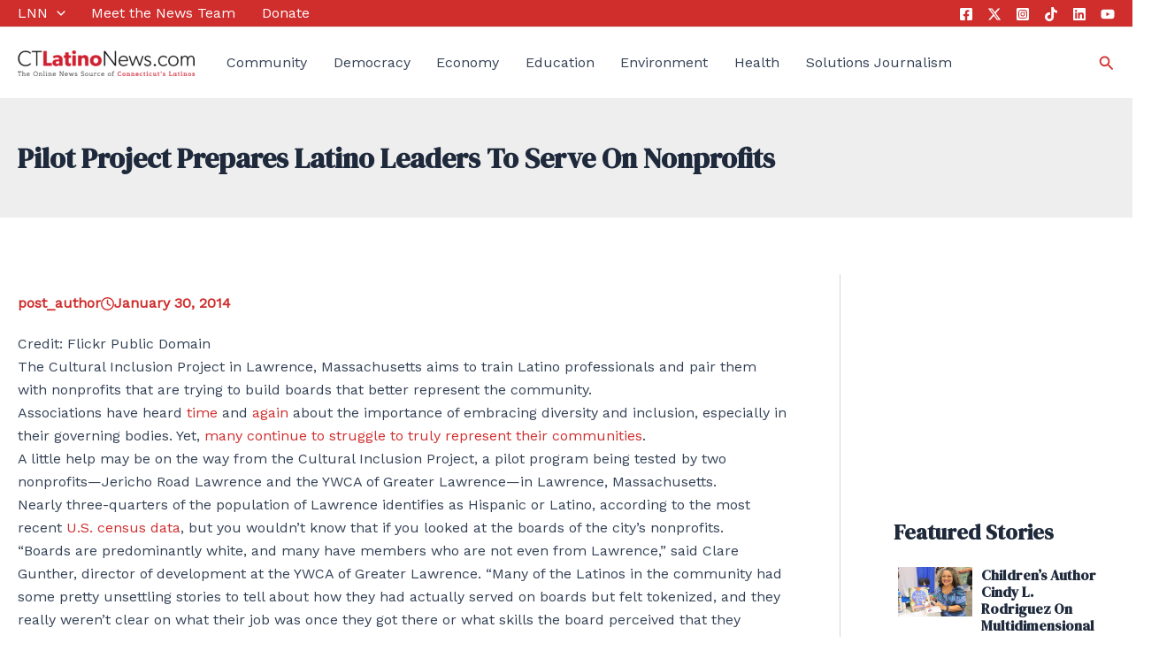

--- FILE ---
content_type: text/html; charset=utf-8
request_url: https://www.google.com/recaptcha/api2/aframe
body_size: 250
content:
<!DOCTYPE HTML><html><head><meta http-equiv="content-type" content="text/html; charset=UTF-8"></head><body><script nonce="wiTz7_qlt9GFqNWgvgP52Q">/** Anti-fraud and anti-abuse applications only. See google.com/recaptcha */ try{var clients={'sodar':'https://pagead2.googlesyndication.com/pagead/sodar?'};window.addEventListener("message",function(a){try{if(a.source===window.parent){var b=JSON.parse(a.data);var c=clients[b['id']];if(c){var d=document.createElement('img');d.src=c+b['params']+'&rc='+(localStorage.getItem("rc::a")?sessionStorage.getItem("rc::b"):"");window.document.body.appendChild(d);sessionStorage.setItem("rc::e",parseInt(sessionStorage.getItem("rc::e")||0)+1);localStorage.setItem("rc::h",'1768784618643');}}}catch(b){}});window.parent.postMessage("_grecaptcha_ready", "*");}catch(b){}</script></body></html>

--- FILE ---
content_type: text/css
request_url: https://ctlatinonews.com/wp-content/uploads/uag-plugin/assets/5094000/uag-css-5094376.css?ver=1767016508
body_size: 4919
content:
.wp-block-uagb-container{display:flex;position:relative;box-sizing:border-box;transition-property:box-shadow;transition-duration:0.2s;transition-timing-function:ease}.wp-block-uagb-container .spectra-container-link-overlay{bottom:0;left:0;position:absolute;right:0;top:0;z-index:10}.wp-block-uagb-container.uagb-is-root-container{margin-left:auto;margin-right:auto}.wp-block-uagb-container.alignfull.uagb-is-root-container .uagb-container-inner-blocks-wrap{display:flex;position:relative;box-sizing:border-box;margin-left:auto !important;margin-right:auto !important}.wp-block-uagb-container .wp-block-uagb-blockquote,.wp-block-uagb-container .wp-block-spectra-pro-login,.wp-block-uagb-container .wp-block-spectra-pro-register{margin:unset}.wp-block-uagb-container .uagb-container__video-wrap{height:100%;width:100%;top:0;left:0;position:absolute;overflow:hidden;-webkit-transition:opacity 1s;-o-transition:opacity 1s;transition:opacity 1s}.wp-block-uagb-container .uagb-container__video-wrap video{max-width:100%;width:100%;height:100%;margin:0;line-height:1;border:none;display:inline-block;vertical-align:baseline;-o-object-fit:cover;object-fit:cover;background-size:cover}.wp-block-uagb-container.uagb-layout-grid{display:grid;width:100%}.wp-block-uagb-container.uagb-layout-grid>.uagb-container-inner-blocks-wrap{display:inherit;width:inherit}.wp-block-uagb-container.uagb-layout-grid>.uagb-container-inner-blocks-wrap>.wp-block-uagb-container{max-width:unset !important;width:unset !important}.wp-block-uagb-container.uagb-layout-grid>.wp-block-uagb-container{max-width:unset !important;width:unset !important}.wp-block-uagb-container.uagb-layout-grid.uagb-is-root-container{margin-left:auto;margin-right:auto}.wp-block-uagb-container.uagb-layout-grid.uagb-is-root-container>.wp-block-uagb-container{max-width:unset !important;width:unset !important}.wp-block-uagb-container.uagb-layout-grid.alignwide.uagb-is-root-container{margin-left:auto;margin-right:auto}.wp-block-uagb-container.uagb-layout-grid.alignfull.uagb-is-root-container .uagb-container-inner-blocks-wrap{display:inherit;position:relative;box-sizing:border-box;margin-left:auto !important;margin-right:auto !important}body .wp-block-uagb-container>.uagb-container-inner-blocks-wrap>*:not(.wp-block-uagb-container):not(.wp-block-uagb-column):not(.wp-block-uagb-container):not(.wp-block-uagb-section):not(.uagb-container__shape):not(.uagb-container__video-wrap):not(.wp-block-spectra-pro-register):not(.wp-block-spectra-pro-login):not(.uagb-slider-container):not(.spectra-image-gallery__control-lightbox):not(.wp-block-uagb-info-box),body .wp-block-uagb-container>.uagb-container-inner-blocks-wrap,body .wp-block-uagb-container>*:not(.wp-block-uagb-container):not(.wp-block-uagb-column):not(.wp-block-uagb-container):not(.wp-block-uagb-section):not(.uagb-container__shape):not(.uagb-container__video-wrap):not(.wp-block-spectra-pro-register):not(.wp-block-spectra-pro-login):not(.uagb-slider-container):not(.spectra-container-link-overlay):not(.spectra-image-gallery__control-lightbox):not(.wp-block-uagb-lottie):not(.uagb-faq__outer-wrap){min-width:unset !important;width:100%;position:relative}body .ast-container .wp-block-uagb-container>.uagb-container-inner-blocks-wrap>.wp-block-uagb-container>ul,body .ast-container .wp-block-uagb-container>.uagb-container-inner-blocks-wrap>.wp-block-uagb-container ol,body .ast-container .wp-block-uagb-container>.uagb-container-inner-blocks-wrap>ul,body .ast-container .wp-block-uagb-container>.uagb-container-inner-blocks-wrap ol{max-width:-webkit-fill-available;margin-block-start:0;margin-block-end:0;margin-left:20px}.ast-plain-container .editor-styles-wrapper .block-editor-block-list__layout.is-root-container .uagb-is-root-container.wp-block-uagb-container.alignwide{margin-left:auto;margin-right:auto}.uagb-container__shape{overflow:hidden;position:absolute;left:0;width:100%;line-height:0;direction:ltr}.uagb-container__shape-top{top:-3px}.uagb-container__shape-bottom{bottom:-3px}.uagb-container__shape.uagb-container__invert.uagb-container__shape-bottom,.uagb-container__shape.uagb-container__invert.uagb-container__shape-top{-webkit-transform:rotate(180deg);-ms-transform:rotate(180deg);transform:rotate(180deg)}.uagb-container__shape.uagb-container__shape-flip svg{transform:translateX(-50%) rotateY(180deg)}.uagb-container__shape svg{display:block;width:-webkit-calc(100% + 1.3px);width:calc(100% + 1.3px);position:relative;left:50%;-webkit-transform:translateX(-50%);-ms-transform:translateX(-50%);transform:translateX(-50%)}.uagb-container__shape .uagb-container__shape-fill{-webkit-transform-origin:center;-ms-transform-origin:center;transform-origin:center;-webkit-transform:rotateY(0deg);transform:rotateY(0deg)}.uagb-container__shape.uagb-container__shape-above-content{z-index:9;pointer-events:none}.nv-single-page-wrap .nv-content-wrap.entry-content .wp-block-uagb-container.alignfull{margin-left:calc(50% - 50vw);margin-right:calc(50% - 50vw)}@media only screen and (max-width: 767px){.wp-block-uagb-container .wp-block-uagb-advanced-heading{width:-webkit-fill-available}}.wp-block-uagb-image--align-none{justify-content:center}
.wp-block-uagb-container.uagb-block-6d3bff6d .uagb-container__shape-top svg{width: calc( 100% + 1.3px );}.wp-block-uagb-container.uagb-block-6d3bff6d .uagb-container__shape.uagb-container__shape-top .uagb-container__shape-fill{fill: rgba(51,51,51,1);}.wp-block-uagb-container.uagb-block-6d3bff6d .uagb-container__shape-bottom svg{width: calc( 100% + 1.3px );}.wp-block-uagb-container.uagb-block-6d3bff6d .uagb-container__shape.uagb-container__shape-bottom .uagb-container__shape-fill{fill: rgba(51,51,51,1);}.wp-block-uagb-container.uagb-block-6d3bff6d .uagb-container__video-wrap video{opacity: 1;}.wp-block-uagb-container.uagb-is-root-container .uagb-block-6d3bff6d{max-width: 100%;width: 100%;}.wp-block-uagb-container.uagb-is-root-container.alignfull.uagb-block-6d3bff6d > .uagb-container-inner-blocks-wrap{--inner-content-custom-width: min( 100%, 1360px);max-width: var(--inner-content-custom-width);width: 100%;flex-direction: row;align-items: flex-start;justify-content: center;flex-wrap: nowrap;row-gap: 0px;column-gap: 0px;}.wp-block-uagb-container.uagb-block-6d3bff6d{box-shadow: 0px 0px   #00000070 ;padding-top: 0px;padding-bottom: 0px;padding-left: 0px;padding-right: 0px;margin-top: 0em !important;margin-bottom: 0em !important;margin-left: 0em;margin-right: 0em;overflow: visible;order: initial;border-color: inherit;row-gap: 0px;column-gap: 0px;}.wp-block-uagb-container.uagb-block-481d7157 .uagb-container__shape-top svg{width: calc( 100% + 1.3px );}.wp-block-uagb-container.uagb-block-481d7157 .uagb-container__shape.uagb-container__shape-top .uagb-container__shape-fill{fill: rgba(51,51,51,1);}.wp-block-uagb-container.uagb-block-481d7157 .uagb-container__shape-bottom svg{width: calc( 100% + 1.3px );}.wp-block-uagb-container.uagb-block-481d7157 .uagb-container__shape.uagb-container__shape-bottom .uagb-container__shape-fill{fill: rgba(51,51,51,1);}.wp-block-uagb-container.uagb-block-481d7157 .uagb-container__video-wrap video{opacity: 1;}.wp-block-uagb-container.uagb-is-root-container .uagb-block-481d7157{max-width: 75%;width: 100%;}.wp-block-uagb-container.uagb-is-root-container.alignfull.uagb-block-481d7157 > .uagb-container-inner-blocks-wrap{--inner-content-custom-width: min( 100%, 1360px);max-width: var(--inner-content-custom-width);width: 100%;flex-direction: column;align-items: center;justify-content: center;flex-wrap: nowrap;row-gap: 20px;column-gap: 20px;}.wp-block-uagb-container.uagb-block-481d7157{box-shadow: 0px 0px   #00000070 ;padding-top: 0px;padding-bottom: 0px;padding-left: 0px;padding-right: 60px;margin-top: 4em !important;margin-bottom: 4em !important;margin-left: 0em;margin-right: 0em;overflow: visible;order: initial;border-top-width: 0px;border-left-width: 0px;border-right-width: 1px;border-bottom-width: 0px;border-style: solid;border-color: var(--ast-global-color-6);flex-direction: column;align-items: center;justify-content: center;flex-wrap: nowrap;row-gap: 20px;column-gap: 20px;}.wp-block-uagb-container.uagb-block-d890c379.wp-block-uagb-container{color: var(--ast-global-color-0);}.wp-block-uagb-container.uagb-block-d890c379.wp-block-uagb-container *{color: var(--ast-global-color-0);}.wp-block-uagb-container.uagb-block-d890c379 .uagb-container__shape-top svg{width: calc( 100% + 1.3px );}.wp-block-uagb-container.uagb-block-d890c379 .uagb-container__shape.uagb-container__shape-top .uagb-container__shape-fill{fill: rgba(51,51,51,1);}.wp-block-uagb-container.uagb-block-d890c379 .uagb-container__shape-bottom svg{width: calc( 100% + 1.3px );}.wp-block-uagb-container.uagb-block-d890c379 .uagb-container__shape.uagb-container__shape-bottom .uagb-container__shape-fill{fill: rgba(51,51,51,1);}.wp-block-uagb-container.uagb-block-d890c379 .uagb-container__video-wrap video{opacity: 1;}.wp-block-uagb-container.uagb-is-root-container .uagb-block-d890c379{max-width: 100%;width: 100%;}.wp-block-uagb-container.uagb-is-root-container.alignfull.uagb-block-d890c379 > .uagb-container-inner-blocks-wrap{--inner-content-custom-width: min( 100%, 1360px);max-width: var(--inner-content-custom-width);width: 100%;flex-direction: row;align-items: center;justify-content: flex-start;flex-wrap: nowrap;row-gap: 20px;column-gap: 20px;}.wp-block-uagb-container.uagb-block-d890c379{box-shadow: 0px 0px   #00000070 ;padding-top: 20px;padding-bottom: 20px;padding-left: 0px;padding-right: 0px;margin-top:  !important;margin-bottom:  !important;overflow: visible;order: initial;border-color: inherit;flex-direction: row;align-items: center;justify-content: flex-start;flex-wrap: nowrap;row-gap: 20px;column-gap: 20px;}.wp-block-uagb-container.uagb-block-d890c379.wp-block-uagb-container > *:not( .wp-block-uagb-column ):not( .wp-block-uagb-section ):not( .uagb-container__shape ):not( .uagb-container__video-wrap ):not( .uagb-slider-container ):not( .spectra-container-link-overlay ):not(.spectra-image-gallery__control-lightbox):not(.wp-block-uagb-lottie):not(.uagb-container-inner-blocks-wrap){width: auto !important;}.wp-block-uagb-container.uagb-block-d890c379.wp-block-uagb-container > .uagb-container-inner-blocks-wrap > *:not( .wp-block-uagb-column ):not( .wp-block-uagb-section ):not( .uagb-container__shape ):not( .uagb-container__video-wrap ):not( .uagb-slider-container ):not(.spectra-image-gallery__control-lightbox){width: auto !important;}.wp-block-uagb-container.uagb-block-6c5a7cb6 .uagb-container__shape-top svg{width: calc( 100% + 1.3px );}.wp-block-uagb-container.uagb-block-6c5a7cb6 .uagb-container__shape.uagb-container__shape-top .uagb-container__shape-fill{fill: rgba(51,51,51,1);}.wp-block-uagb-container.uagb-block-6c5a7cb6 .uagb-container__shape-bottom svg{width: calc( 100% + 1.3px );}.wp-block-uagb-container.uagb-block-6c5a7cb6 .uagb-container__shape.uagb-container__shape-bottom .uagb-container__shape-fill{fill: rgba(51,51,51,1);}.wp-block-uagb-container.uagb-block-6c5a7cb6 .uagb-container__video-wrap video{opacity: 1;}.wp-block-uagb-container.uagb-is-root-container .uagb-block-6c5a7cb6{max-width: 25%;width: 100%;}.wp-block-uagb-container.uagb-is-root-container.alignfull.uagb-block-6c5a7cb6 > .uagb-container-inner-blocks-wrap{--inner-content-custom-width: min( 100%, 1360px);max-width: var(--inner-content-custom-width);width: 100%;flex-direction: column;align-items: center;justify-content: center;flex-wrap: nowrap;row-gap: 20px;column-gap: 20px;}.wp-block-uagb-container.uagb-block-6c5a7cb6{box-shadow: 0px 0px   #00000070 ;padding-top: 0px;padding-bottom: 0px;padding-left: 60px;padding-right: 0px;margin-top: 4em !important;margin-bottom: 4em !important;margin-left: 0em;margin-right: 0em;overflow: visible;order: initial;border-style: none;border-color: var(--ast-global-color-6);flex-direction: column;align-items: center;justify-content: center;flex-wrap: nowrap;row-gap: 20px;column-gap: 20px;}@media only screen and (max-width: 976px) {.wp-block-uagb-container.uagb-is-root-container .uagb-block-6d3bff6d{width: 100%;}.wp-block-uagb-container.uagb-is-root-container.alignfull.uagb-block-6d3bff6d > .uagb-container-inner-blocks-wrap{--inner-content-custom-width: min( 100%, 1024px);max-width: var(--inner-content-custom-width);width: 100%;}.wp-block-uagb-container.uagb-block-6d3bff6d{padding-top: 0px;padding-bottom: 0px;padding-left: 0px;padding-right: 0px;margin-top: 0px !important;margin-bottom: 0px !important;margin-left: 0px;margin-right: 0px;order: initial;}.wp-block-uagb-container.uagb-is-root-container .uagb-block-481d7157{width: 100%;}.wp-block-uagb-container.uagb-is-root-container.alignfull.uagb-block-481d7157 > .uagb-container-inner-blocks-wrap{--inner-content-custom-width: min( 100%, 1024px);max-width: var(--inner-content-custom-width);width: 100%;}.wp-block-uagb-container.uagb-block-481d7157{padding-top: 0px;padding-bottom: 0px;padding-left: 0px;padding-right: 30px;margin-top: 4px !important;margin-bottom: 4px !important;margin-left: 0px;margin-right: 0px;order: initial;border-style: solid;border-color: var(--ast-global-color-6);}.wp-block-uagb-container.uagb-is-root-container .uagb-block-d890c379{width: 100%;}.wp-block-uagb-container.uagb-is-root-container.alignfull.uagb-block-d890c379 > .uagb-container-inner-blocks-wrap{--inner-content-custom-width: min( 100%, 1024px);max-width: var(--inner-content-custom-width);width: 100%;flex-direction: row;}.wp-block-uagb-container.uagb-block-d890c379{padding-top: 20px;padding-bottom: 20px;padding-left: 0px;padding-right: 0px;margin-top:  !important;margin-bottom:  !important;order: initial;flex-direction: row;}.wp-block-uagb-container.uagb-block-d890c379.wp-block-uagb-container > *:not( .wp-block-uagb-column ):not( .wp-block-uagb-section ):not( .uagb-container__shape ):not( .uagb-container__video-wrap ):not( .uagb-slider-container ):not( .spectra-container-link-overlay ):not(.spectra-image-gallery__control-lightbox):not(.wp-block-uagb-lottie):not(.uagb-container-inner-blocks-wrap){width: auto !important;}.wp-block-uagb-container.uagb-block-d890c379.wp-block-uagb-container > .uagb-container-inner-blocks-wrap > *:not( .wp-block-uagb-column ):not( .wp-block-uagb-section ):not( .uagb-container__shape ):not( .uagb-container__video-wrap ):not( .uagb-slider-container ):not(.spectra-image-gallery__control-lightbox){width: auto !important;}.wp-block-uagb-container.uagb-is-root-container .uagb-block-6c5a7cb6{width: 100%;}.wp-block-uagb-container.uagb-is-root-container.alignfull.uagb-block-6c5a7cb6 > .uagb-container-inner-blocks-wrap{--inner-content-custom-width: min( 100%, 1024px);max-width: var(--inner-content-custom-width);width: 100%;}.wp-block-uagb-container.uagb-block-6c5a7cb6{padding-top: 0px;padding-bottom: 0px;padding-left: 30px;padding-right: 0px;margin-top: 4px !important;margin-bottom: 4px !important;margin-left: 0px;margin-right: 0px;order: initial;border-style: none;border-color: var(--ast-global-color-6);}}@media only screen and (max-width: 767px) {.wp-block-uagb-container.uagb-is-root-container .uagb-block-6d3bff6d{max-width: 100%;width: 100%;}.wp-block-uagb-container.uagb-is-root-container.alignfull.uagb-block-6d3bff6d > .uagb-container-inner-blocks-wrap{--inner-content-custom-width: min( 100%, 767px);max-width: var(--inner-content-custom-width);width: 100%;flex-wrap: wrap;}.wp-block-uagb-container.uagb-block-6d3bff6d{padding-top: 0px;padding-bottom: 0px;padding-left: 0px;padding-right: 0px;margin-top: 0px !important;margin-bottom: 0px !important;margin-left: 0px;margin-right: 0px;order: initial;}.wp-block-uagb-container.uagb-is-root-container .uagb-block-481d7157{max-width: 100%;width: 100%;}.wp-block-uagb-container.uagb-is-root-container.alignfull.uagb-block-481d7157 > .uagb-container-inner-blocks-wrap{--inner-content-custom-width: min( 100%, 767px);max-width: var(--inner-content-custom-width);width: 100%;flex-wrap: wrap;}.wp-block-uagb-container.uagb-block-481d7157{padding-top: 20px;padding-bottom: 0px;padding-left: 0px;padding-right: 0px;margin-top: 4px !important;margin-bottom: 4px !important;margin-left: 0px;margin-right: 0px;order: initial;border-top-width: 0px;border-left-width: 0px;border-right-width: 0px;border-bottom-width: 0px;border-style: solid;border-color: var(--ast-global-color-6);flex-wrap: wrap;}.wp-block-uagb-container.uagb-is-root-container .uagb-block-d890c379{max-width: 100%;width: 100%;}.wp-block-uagb-container.uagb-is-root-container.alignfull.uagb-block-d890c379 > .uagb-container-inner-blocks-wrap{--inner-content-custom-width: min( 100%, 767px);max-width: var(--inner-content-custom-width);width: 100%;flex-wrap: wrap;}.wp-block-uagb-container.uagb-block-d890c379{padding-top: 0px;padding-bottom: 0px;padding-left: 0px;padding-right: 0px;margin-top:  !important;margin-bottom:  !important;order: initial;flex-wrap: wrap;}.wp-block-uagb-container.uagb-is-root-container .uagb-block-6c5a7cb6{max-width: 100%;width: 100%;}.wp-block-uagb-container.uagb-is-root-container.alignfull.uagb-block-6c5a7cb6 > .uagb-container-inner-blocks-wrap{--inner-content-custom-width: min( 100%, 767px);max-width: var(--inner-content-custom-width);width: 100%;flex-wrap: wrap;}.wp-block-uagb-container.uagb-block-6c5a7cb6{padding-top: 0px;padding-bottom: 0px;padding-left: 0px;padding-right: 0px;margin-top: 4px !important;margin-bottom: 4px !important;margin-left: 0px;margin-right: 0px;order: initial;border-style: none;border-color: var(--ast-global-color-6);flex-wrap: wrap;}}.uagb-icon-list__wrap{display:flex;align-items:flex-start;justify-content:flex-start}.wp-block-uagb-icon-list-child{padding:0;transition:all 0.2s;display:inline-flex;color:#3a3a3a;align-items:center;text-decoration:none;box-shadow:none}.wp-block-uagb-icon-list-child span.uagb-icon-list__source-wrap{display:block;align-items:center}.uagb-icon-list__source-wrap svg{display:block}.uagb-icon-list__source-image{width:40px}.uagb-icon-list__outer-wrap .uagb-icon-list__content-wrap{color:#3a3a3a;display:flex;align-items:center}
.wp-block-uagb-icon-list-child{position:relative}.wp-block-uagb-icon-list-child>a{position:absolute;top:0;left:0;width:100%;height:100%}img.uagb-icon-list__source-image{max-width:unset}.wp-block-uagb-icon-list-child .uagb-icon-list__label{word-break:break-word}
.wp-block-uagb-icon-list.uagb-block-d3fe0176 .uagb-icon-list__source-image{width: 20px;}.wp-block-uagb-icon-list.uagb-block-d3fe0176 .wp-block-uagb-icon-list-child .uagb-icon-list__source-wrap svg{width: 20px;height: 20px;font-size: 20px;color: #c22222;fill: #c22222;}.wp-block-uagb-icon-list.uagb-block-d3fe0176 .wp-block-uagb-icon-list-child .uagb-icon-list__source-wrap{padding: 0px;border-radius: 0px;border-width: 0px;align-self: center;}.wp-block-uagb-icon-list.uagb-block-d3fe0176 .wp-block-uagb-icon-list-child .uagb-icon-list__label{text-decoration: !important;line-height: em;}.wp-block-uagb-icon-list.uagb-block-d3fe0176 .uagb-icon-list__wrap{display: flex;flex-direction: column;justify-content: center;-webkit-box-pack: center;-ms-flex-pack: center;-webkit-box-align: flex-start;-ms-flex-align: flex-start;align-items: flex-start;margin-top: 20px;margin-right: 0px;margin-bottom: 0px;margin-left: 0px;}.wp-block-uagb-icon-list.uagb-block-d3fe0176 .uagb-icon-list__label{text-align: left;}.wp-block-uagb-icon-list.uagb-block-d3fe0176 .wp-block-uagb-icon-list-child{text-decoration: !important;line-height: em;}.wp-block-uagb-icon-list.uagb-block-d3fe0176.wp-block-uagb-icon-list .wp-block-uagb-icon-list-child{margin-left: 0;margin-right: 0;margin-bottom: 20px;}.wp-block-uagb-icon-list.uagb-block-d3fe0176 .uagb-icon-list__source-wrap{margin-right: 15px;}.uagb-block-47559136.wp-block-uagb-icon-list-child .uagb-icon-list__source-wrap{background:  !important;border-color:  !important;}.uagb-block-47559136.wp-block-uagb-icon-list-child:hover .uagb-icon-list__source-wrap{background:  !important;border-color:  !important;}.uagb-block-5117e5ac.wp-block-uagb-icon-list-child .uagb-icon-list__source-wrap{background:  !important;border-color:  !important;}.uagb-block-5117e5ac.wp-block-uagb-icon-list-child:hover .uagb-icon-list__source-wrap{background:  !important;border-color:  !important;}.uagb-block-648911c6.wp-block-uagb-icon-list-child .uagb-icon-list__source-wrap{background:  !important;border-color:  !important;}.uagb-block-648911c6.wp-block-uagb-icon-list-child:hover .uagb-icon-list__source-wrap{background:  !important;border-color:  !important;}.uagb-block-e41363ef.wp-block-uagb-icon-list-child .uagb-icon-list__source-wrap{background:  !important;border-color:  !important;}.uagb-block-e41363ef.wp-block-uagb-icon-list-child:hover .uagb-icon-list__source-wrap{background:  !important;border-color:  !important;}.uagb-block-3f7cd8bf.wp-block-uagb-icon-list-child .uagb-icon-list__source-wrap{background:  !important;border-color:  !important;}.uagb-block-3f7cd8bf.wp-block-uagb-icon-list-child:hover .uagb-icon-list__source-wrap{background:  !important;border-color:  !important;}@media only screen and (max-width: 976px) {.wp-block-uagb-icon-list.uagb-block-d3fe0176 .uagb-icon-list__source-image{width: 20px;}.wp-block-uagb-icon-list.uagb-block-d3fe0176 .wp-block-uagb-icon-list-child .uagb-icon-list__source-wrap svg{width: 20px;height: 20px;font-size: 20px;}.wp-block-uagb-icon-list.uagb-block-d3fe0176 .wp-block-uagb-icon-list-child .uagb-icon-list__source-wrap {padding: 0px;border-width: 0px;align-self: center;}.wp-block-uagb-icon-list.uagb-block-d3fe0176 .uagb-icon-list__wrap{display: flex;flex-direction: column;justify-content: center;-webkit-box-pack: center;-ms-flex-pack: center;-webkit-box-align: flex-start;-ms-flex-align: flex-start;align-items: flex-start;}.wp-block-uagb-icon-list.uagb-block-d3fe0176.wp-block-uagb-icon-list .wp-block-uagb-icon-list-child{margin-left: 0;margin-right: 0;margin-bottom: 20px;}}@media only screen and (max-width: 767px) {.wp-block-uagb-icon-list.uagb-block-d3fe0176 .uagb-icon-list__source-image{width: 20px;}.wp-block-uagb-icon-list.uagb-block-d3fe0176 .wp-block-uagb-icon-list-child .uagb-icon-list__source-wrap svg{width: 20px;height: 20px;font-size: 20px;}.wp-block-uagb-icon-list.uagb-block-d3fe0176 .wp-block-uagb-icon-list-child .uagb-icon-list__source-wrap{padding: 0px;border-width: 0px;align-self: center;}.wp-block-uagb-icon-list.uagb-block-d3fe0176 .uagb-icon-list__wrap{display: flex;flex-direction: column;justify-content: center;-webkit-box-pack: center;-ms-flex-pack: center;-webkit-box-align: flex-start;-ms-flex-align: flex-start;align-items: flex-start;}.wp-block-uagb-icon-list.uagb-block-d3fe0176.wp-block-uagb-icon-list .wp-block-uagb-icon-list-child{margin-left: 0;margin-right: 0;margin-bottom: 20px;}}.wp-block-uagb-advanced-heading h1,.wp-block-uagb-advanced-heading h2,.wp-block-uagb-advanced-heading h3,.wp-block-uagb-advanced-heading h4,.wp-block-uagb-advanced-heading h5,.wp-block-uagb-advanced-heading h6,.wp-block-uagb-advanced-heading p,.wp-block-uagb-advanced-heading div{word-break:break-word}.wp-block-uagb-advanced-heading .uagb-heading-text{margin:0}.wp-block-uagb-advanced-heading .uagb-desc-text{margin:0}.wp-block-uagb-advanced-heading .uagb-separator{font-size:0;border-top-style:solid;display:inline-block;margin:0 0 10px 0}.wp-block-uagb-advanced-heading .uagb-highlight{color:#f78a0c;border:0;transition:all 0.3s ease}.uag-highlight-toolbar{border-left:0;border-top:0;border-bottom:0;border-radius:0;border-right-color:#1e1e1e}.uag-highlight-toolbar .components-button{border-radius:0;outline:none}.uag-highlight-toolbar .components-button.is-primary{color:#fff}
.uagb-post-grid{margin:0 auto;position:relative}.uagb-post-grid:not(.is-grid) .uagb-post__inner-wrap{background-clip:content-box !important}.uagb-post-grid .uagb-post__inner-wrap{transition:box-shadow 0.2s ease;overflow:hidden}.uagb-post-grid .uagb-post__inner-wrap .uagb-post__taxonomy{display:inline-block}.uagb-post-grid .uagb-post__inner-wrap .uagb-post__taxonomy.default{margin:5px 5px 5px 0}.uagb-post-grid .uagb-post__inner-wrap .uagb-post__taxonomy.highlighted{background:#444;color:#fff;border-radius:2px;flex-direction:row;align-items:flex-end;padding:6px 8px;line-height:1;margin-right:5px;margin-bottom:20px}.uagb-post-grid .uagb-post__inner-wrap .uagb-post__taxonomy.highlighted a{color:#fff}.uagb-post-grid .uagb-post__inner-wrap .uagb-post__taxonomy a{text-decoration:none;color:inherit}.uagb-post-grid .uagb-post__inner-wrap .uagb-post__image .uagb-post__image-equal-height{display:block;height:0;padding-bottom:66.67%;overflow:hidden}.uagb-post-grid .uagb-post__load-more-wrap{width:100%;position:absolute;bottom:-30px}.uagb-post-grid .uagb-post__load-more-wrap .uagb-post-pagination-button{cursor:pointer}.uagb-post-grid .uagb-post__load-more-wrap a{color:inherit}.uagb-post-grid.is-grid article{float:left;display:inline-block}.uagb-post-grid.is-grid.uagb-equal_height_inline-read-more-buttons.uagb-post__image-position-top .uagb-post__text:nth-last-child(2){padding-bottom:100px}.uagb-post-grid.is-grid.uagb-equal_height_inline-read-more-buttons.uagb-post__image-position-top .uagb-post__text:last-child{position:absolute;bottom:20px}.uagb-post-grid.is-grid.uagb-equal_height_inline-read-more-buttons.uagb-post__image-position-background .uagb-post__text:nth-last-child(3){padding-bottom:100px}.uagb-post-grid.is-grid.uagb-equal_height_inline-read-more-buttons.uagb-post__image-position-background .uagb-post__text:nth-last-child(2){position:absolute;bottom:20px}.uagb-post-grid.is-grid.uagb-equal_height_inline-read-more-buttons.uagb-post__image-position-top .uagb-post__inner-wrap,.uagb-post-grid.is-grid.uagb-equal_height_inline-read-more-buttons.uagb-post__image-position-background .uagb-post__inner-wrap{position:relative}.uagb-post-grid.is-grid.uagb-post__image-position-top .uagb-post__image a{display:block;height:0;overflow:hidden;position:relative}.uagb-post-grid.is-grid.uagb-post__image-position-top .uagb-post__image a.uagb-image-ratio-2-3{padding-bottom:66%}.uagb-post-grid.is-grid.uagb-post__image-position-top .uagb-post__image a.uagb-image-ratio-9-16{padding-bottom:56.25%}.uagb-post-grid.is-grid.uagb-post__image-position-top .uagb-post__image a.uagb-image-ratio-1-2{padding-bottom:50%}.uagb-post-grid.is-grid.uagb-post__image-position-top .uagb-post__image a.uagb-image-ratio-1-1{padding-bottom:67%}.uagb-post-grid.is-grid.uagb-post__image-position-top .uagb-post__image a.uagb-image-ratio-inherit{padding-bottom:0;height:auto}.uagb-post-grid.is-grid.uagb-post__image-position-top .uagb-post__image a.uagb-image-ratio-inherit img{position:unset !important}.uagb-post-grid.is-grid.uagb-post__image-position-top .uagb-post__image a[class^="uagb-image-ratio-"]>img{position:absolute;height:100%}.uagb-post-grid.uagb-post__items.is-masonry{display:flex;-ms-flex-wrap:wrap;-webkit-flex-wrap:wrap;flex-wrap:wrap}.uagb-post-grid.uagb-post__items.is-carousel{display:flex;-ms-flex-wrap:wrap;-webkit-flex-wrap:wrap;flex-wrap:wrap;width:100%;visibility:hidden}.uagb-post-grid.is-grid .uagb-post__inner-wrap{height:max-content}.uagb-post-grid.is-grid.uagb-post__equal-height .uagb-post__inner-wrap{height:auto}.uagb-post-grid.is-masonry .uagb-post__inner-wrap{height:auto}.uagb-post-grid .uagb-post__author span,.uagb-post-grid .uagb-post__comment span,.uagb-post-grid .uagb-post__taxonomy span,.uagb-post-grid .uagb-post__date span{font-size:inherit;line-height:inherit;width:inherit;height:inherit;margin-right:4px;vertical-align:bottom}.uagb-post-grid.uagb-post__columns-8:not(.is-grid) article{width:12.5%}.uagb-post-grid.uagb-post__columns-7:not(.is-grid) article{width:14.28%}.uagb-post-grid.uagb-post__columns-6:not(.is-grid) article{width:16.66%}.uagb-post-grid.uagb-post__columns-5:not(.is-grid) article{width:20%}.uagb-post-grid.uagb-post__columns-4:not(.is-grid) article{width:25%}.uagb-post-grid.uagb-post__columns-3:not(.is-grid) article{width:33.33%}.uagb-post-grid.uagb-post__columns-2:not(.is-grid) article{width:50%}.uagb-post-grid.uagb-post__columns-1:not(.is-grid) article{width:100%}@media only screen and (max-width: 600px){.uagb-post-grid div[class*="columns"].is-grid{grid-template-columns:1fr}}.uagb-post-grid .uagb-post__image img{display:block;width:100%;height:auto;max-width:100%}.uagb-post-grid .uagb-post__title{margin-top:0;margin-bottom:0;word-break:break-word}.uagb-post-grid .uagb-post__title a{color:inherit;box-shadow:none;transition:0.3s ease;text-decoration:none}.uagb-post-grid .uagb-post__title a:hover{text-decoration:none}.uagb-post-grid .uagb-post__title a:focus{text-decoration:none}.uagb-post-grid .uagb-post__title a:active{text-decoration:none}.uagb-post-grid .uagb-post-grid-byline>*{margin-right:10px}.uagb-post-grid .uagb-post-grid-byline,.uagb-post-grid .uagb-post__taxonomy{text-transform:capitalize;font-size:14px;font-weight:500;line-height:23px;text-decoration:none}.uagb-post-grid .uagb-post-grid-byline a,.uagb-post-grid .uagb-post-grid-byline a:focus,.uagb-post-grid .uagb-post-grid-byline a:active{color:inherit;font-size:inherit;text-decoration:none}.uagb-post-grid .uagb-post__title a,.uagb-post-grid .uagb-post__title a:focus,.uagb-post-grid .uagb-post__title a:active{color:inherit;font-size:inherit}.uagb-post-grid .uagb-post__author,.uagb-post-grid .uagb-post__date,.uagb-post-grid .uagb-post__comment{display:inline-block;word-break:break-all}.uagb-post-grid .uagb-post__author:not(:last-child)::after,.uagb-post-grid .uagb-post__date:not(:last-child)::after,.uagb-post-grid .uagb-post__comment:not(:last-child)::after{content:"\B7";vertical-align:middle;align-self:center;margin:0 5px;line-height:1}.uagb-post-grid .uagb-post__comment,.uagb-post-grid .uagb-post__taxonomy{display:inline-block}.uagb-post-grid .uagb-post__author a{box-shadow:none}.uagb-post-grid .uagb-post__author a:hover{color:inherit;box-shadow:0 -1px 0 inset}.uagb-post-grid .uagb-post__excerpt{word-break:break-word}.uagb-post-grid .uagb-post__inner-wrap p:last-of-type{margin-bottom:0}.uagb-post-grid .uagb-post__cta{border:none;display:inline-block;background:none}.uagb-post-grid .uagb-post__cta .ast-outline-button{display:inline-flex}.uagb-post-grid .uagb-post__excerpt p{color:inherit}.is-grid.uagb-post__items{display:grid}.wp-block-uagb-post-grid .uagb-post-pagination-wrap{grid-column:1 / -1}.uagb-post__image-position-background .uagb-post__link-complete-box{position:absolute;top:0;left:0;width:100%;height:100%;z-index:11}.uagb-post__image-position-background.uagb-post__image-enabled .uagb-post__text{color:#fff}.uagb-post__image-position-background .uagb-post__text{opacity:1;position:relative;z-index:10;overflow:hidden}.uagb-post__image-position-background .uagb-post__inner-wrap{position:relative;width:100%}.uagb-post__image-position-background .uagb-post__inner-wrap .uagb-post__taxonomy.highlighted,.uagb-post__image-position-background .uagb-post__inner-wrap .uagb-post__taxonomy.default{position:relative;z-index:999}.uagb-post__image-position-background .uagb-post__image img{position:absolute;width:auto;height:auto;min-width:100%;max-width:none;left:50%;top:50%;transform:translate(-50%, -50%);min-height:100%}.uagb-post__image-position-background .uagb-post__image{background-size:cover;background-repeat:no-repeat;background-position:center;overflow:hidden;text-align:center;position:absolute;left:0;top:0;width:100%;height:100%;z-index:2}.uagb-post__image-position-background .uagb-post__image::before{content:"";position:absolute;left:0;top:0;width:100%;height:100%;z-index:1;background-color:rgba(255,255,255,0.5)}.uagb-slick-carousel .is-carousel{padding:0}.uagb-slick-carousel ul.slick-dots{transform:unset;position:relative;padding:unset}.uagb-slick-carousel .slick-prev:not(:hover):not(:active):not(.has-background),.uagb-slick-carousel .slick-next:not(:hover):not(:active):not(.has-background),.uagb-slick-carousel ul.slick-dots li button:not(:hover):not(:active):not(.has-background){background-color:unset}.uagb-post-grid[data-equal-height="yes"] .uagb-post__inner-wrap{display:inline-block;height:100%}.uagb-post__arrow-outside.uagb-post-grid .slick-prev{left:-45px;z-index:1}[dir="rtl"] .uagb-post__arrow-outside.uagb-post-grid .slick-prev{left:-45px;right:auto}.uagb-post__arrow-outside.uagb-post-grid .slick-next{right:-45px}[dir="rtl"] .uagb-post__arrow-outside.uagb-post-grid .slick-next{left:auto;right:-45px}.uagb-post__arrow-inside.uagb-post-grid .slick-prev{left:25px;z-index:1}[dir="rtl"] .uagb-post__arrow-inside.uagb-post-grid .slick-prev{left:auto;right:25px}.uagb-post__arrow-inside.uagb-post-grid .slick-next{right:25px}[dir="rtl"] .uagb-post__arrow-inside.uagb-post-grid .slick-next{left:25px;right:auto}.uagb-post-grid.is-grid article,.uagb-post-grid.is-masonry article,.uagb-post-grid.is-carousel article{box-sizing:border-box}@media (max-width: 976px){.uagb-post__arrow-outside.uagb-post-grid .slick-prev{left:15px;z-index:1}[dir="rtl"] .uagb-post__arrow-outside.uagb-post-grid .slick-prev{left:auto;right:15px}.uagb-post__arrow-outside.uagb-post-grid .slick-next{right:15px}[dir="rtl"] .uagb-post__arrow-outside.uagb-post-grid .slick-next{left:15px;right:auto}:not(.is-grid).uagb-post-grid.uagb-post__columns-tablet-1 article{width:100%}:not(.is-grid).uagb-post-grid.uagb-post__columns-tablet-2 article{width:50%}:not(.is-grid).uagb-post-grid.uagb-post__columns-tablet-3 article{width:33.33%}:not(.is-grid).uagb-post-grid.uagb-post__columns-tablet-4 article{width:25%}:not(.is-grid).uagb-post-grid.uagb-post__columns-tablet-5 article{width:20%}:not(.is-grid).uagb-post-grid.uagb-post__columns-tablet-6 article{width:16.66%}:not(.is-grid).uagb-post-grid.uagb-post__columns-tablet-7 article{width:14.28%}:not(.is-grid).uagb-post-grid.uagb-post__columns-tablet-8 article{width:12.5%}}@media (max-width: 767px){:not(.is-grid).uagb-post-grid.uagb-post__columns-mobile-1 article{width:100%}:not(.is-grid).uagb-post-grid.uagb-post__columns-mobile-2 article{width:50%}:not(.is-grid).uagb-post-grid.uagb-post__columns-mobile-3 article{width:33.33%}:not(.is-grid).uagb-post-grid.uagb-post__columns-mobile-4 article{width:25%}:not(.is-grid).uagb-post-grid.uagb-post__columns-mobile-5 article{width:20%}:not(.is-grid).uagb-post-grid.uagb-post__columns-mobile-6 article{width:16.66%}:not(.is-grid).uagb-post-grid.uagb-post__columns-mobile-7 article{width:14.28%}:not(.is-grid).uagb-post-grid.uagb-post__columns-mobile-8 article{width:12.5%}}.entry .entry-content .uagb-post-grid a{text-decoration:none}.uagb-post-pagination-wrap{display:flex;width:100%;flex-wrap:wrap}.uagb-post-pagination-wrap a.page-numbers,.uagb-post-pagination-wrap span.page-numbers.current{padding:5px 10px;margin:0;display:flex;margin-right:4px;margin-bottom:5px}.uagb-post-grid .uagb-post-inf-loader{margin:0 auto;min-height:58px;line-height:58px;width:160px;text-align:center}.uagb-post-grid .uagb-post-inf-loader div{width:18px;height:18px;background-color:#0085ba;-webkit-border-radius:100%;border-radius:100%;display:inline-block;-webkit-animation:sk-bouncedelay 1.4s infinite ease-in-out both;animation:sk-bouncedelay 1.4s infinite ease-in-out both}.uagb-post-grid .uagb-post-inf-loader .uagb-post-loader-1{-webkit-animation-delay:-0.32s;animation-delay:-0.32s}.uagb-post-grid .uagb-post-inf-loader .uagb-post-loader-2{-webkit-animation-delay:-0.16s;animation-delay:-0.16s}.wp-site-blocks .uagb-post__arrow-outside.uagb-post-grid .slick-next{right:0}.wp-site-blocks .uagb-post__arrow-outside.uagb-post-grid .slick-prev{left:0}@-webkit-keyframes sk-bouncedelay{0%,80%,100%{-webkit-transform:scale(0);transform:scale(0)}40%{-webkit-transform:scale(1);transform:scale(1)}}@keyframes sk-bouncedelay{0%,80%,100%{-webkit-transform:scale(0);transform:scale(0)}40%{-webkit-transform:scale(1);transform:scale(1)}}
.wp-block-uagb-advanced-heading.uagb-block-5117471a.wp-block-uagb-advanced-heading {padding-bottom: 20px;}.wp-block-uagb-advanced-heading.uagb-block-5117471a.wp-block-uagb-advanced-heading .uagb-desc-text{margin-bottom: 15px;}.wp-block-uagb-advanced-heading.uagb-block-5117471a.wp-block-uagb-advanced-heading .uagb-highlight{font-style: normal;font-weight: Default;background: #007cba;color: #fff;-webkit-text-fill-color: #fff;}.wp-block-uagb-advanced-heading.uagb-block-5117471a.wp-block-uagb-advanced-heading .uagb-highlight::-moz-selection{color: #fff;background: #007cba;-webkit-text-fill-color: #fff;}.wp-block-uagb-advanced-heading.uagb-block-5117471a.wp-block-uagb-advanced-heading .uagb-highlight::selection{color: #fff;background: #007cba;-webkit-text-fill-color: #fff;}.uagb-block-a5bbb526.is-grid .uagb-post__inner-wrap{padding-top: 5px;padding-bottom: 5px;padding-left: 5px;padding-right: 5px;box-shadow: 0px 0px 0 #00000070;}.uagb-block-a5bbb526:not(.is-grid) .uagb-post__inner-wrap > .uagb-post__text:last-child{margin-bottom: 5px;}.uagb-block-a5bbb526:not(.is-grid) .uagb-post__inner-wrap > .uagb-post__text:first-child{margin-top: 5px;}.uagb-block-a5bbb526:not(.is-grid).uagb-post__image-position-background .uagb-post__inner-wrap .uagb-post__text:nth-last-child(2) {margin-bottom: 5px;}.uagb-block-a5bbb526:not(.wp-block-uagb-post-carousel):not(.is-grid).uagb-post__items{margin-right: -2.5px;margin-left: -2.5px;}.uagb-block-a5bbb526:not(.is-grid).uagb-post__items article{padding-right: 2px;padding-left: 2px;margin-bottom: 5px;}.uagb-block-a5bbb526:not(.is-grid) .uagb-post__inner-wrap > .uagb-post__text{margin-left: 5px;margin-right: 5px;}.uagb-block-a5bbb526 .uagb-post__inner-wrap{text-align: left;}.uagb-block-a5bbb526 .uagb-post__inner-wrap .uagb-post__cta{padding-bottom: 0px;}.uagb-block-a5bbb526 .uagb-post__image {padding-bottom: 15px;}.uagb-block-a5bbb526 .uagb-post__title{padding-bottom: 5px;}.uagb-block-a5bbb526 .uagb-post-grid-byline{padding-bottom: 15px;}.uagb-block-a5bbb526 .uagb-post__excerpt{padding-bottom: 25px;}.uagb-block-a5bbb526 .uagb-post__image:before{background-color: #000000;opacity: 0.5;}.uagb-block-a5bbb526.is-grid.uagb-post__items{row-gap: 5px;column-gap: 5px;}.uagb-block-a5bbb526.wp-block-uagb-post-grid.is-grid{grid-template-columns: repeat(1 , minmax(0, 1fr));}.uagb-block-a5bbb526.is-grid .uagb-post__inner-wrap:hover{box-shadow: 0px 0px 0 #00000070;}.uagb-block-a5bbb526 .uagb-post__text.uagb-post__title{font-size: 16px;}.uagb-block-a5bbb526 .uagb-post__text.uagb-post__title a{font-size: 16px;}.uagb-block-a5bbb526 .uagb-post__inner-wrap .uagb-post__taxonomy.highlighted{color: #fff;background: #3182ce;}.uagb-block-a5bbb526 .uagb-post__inner-wrap .uagb-post__taxonomy.highlighted a{color: #fff;}.uagb-block-a5bbb526.uagb-post-grid .wp-block-button.uagb-post__text.uagb-post__cta .uagb-text-link.wp-block-button__link {0: ;0: ;0: ;0: ;0: ;0: ;0: ;0: ;0: ;0: none;border-style: none;}.uagb-block-a5bbb526 .uagb-post-pagination-wrap{margin-top: 20px;justify-content: left;margin-left: 10px;}.uagb-block-a5bbb526 .uagb-post-pagination-wrap .page-numbers.current{background-color: #e4e4e4;color: #333333;}.uagb-block-a5bbb526 .uagb-post-pagination-wrap a{background-color: #e4e4e4;color: #777777;}.uagb-block-a5bbb526.uagb-equal_height_inline-read-more-buttons .uagb-post__inner-wrap .uagb-post__text:last-child{left: 5px;right: 5px;}.uagb-block-a5bbb526.wp-block-uagb-post-grid{display: flex;flex-direction: column;}.uagb-block-a5bbb526.wp-block-uagb-post-grid article{display: flex;flex-direction: row;width: 100%;}.uagb-block-a5bbb526.wp-block-uagb-post-grid .uagb-post__image{flex: none;width: 35%;}.uagb-block-a5bbb526.wp-block-uagb-post-grid .uag-post-grid-wrapper{padding-top: 0px;padding-right: 10px;padding-bottom: 0px;padding-left: 10px;width: 100%;display: flex;flex-direction: column;justify-content: center;}@media only screen and (max-width: 976px) {.uagb-block-a5bbb526.wp-block-uagb-post-grid.is-grid{grid-template-columns: repeat(2 , minmax(0, 1fr));}.uagb-block-a5bbb526.is-grid.uagb-post__items{row-gap: 5px;column-gap: 5px;}.uagb-block-a5bbb526:not(.is-grid).uagb-post__items article{padding-right: 2px;padding-left: 2px;margin-bottom: 5px;}.uagb-block-a5bbb526:not(.is-grid).uagb-post__items{margin-right: -2.5px;margin-left: -2.5px;}.uagb-block-a5bbb526.uagb-post-grid .wp-block-button.uagb-post__text.uagb-post__cta .uagb-text-link.wp-block-button__link {border-style: none;}.uagb-block-a5bbb526 .uagb-post__cta a{border-style: none;}.uagb-block-a5bbb526.wp-block-uagb-post-grid .uagb-post__image{width: 45%;}}@media only screen and (max-width: 767px) {.wp-block-uagb-advanced-heading.uagb-block-5117471a .uagb-heading-text{font-size: 22px;}.uagb-block-a5bbb526.wp-block-uagb-post-grid.is-grid{grid-template-columns: repeat(1 , minmax(0, 1fr));}.uagb-block-a5bbb526.is-grid.uagb-post__items{row-gap: 5px;column-gap: 5px;}.uagb-block-a5bbb526:not(.is-grid).uagb-post__items article{padding-right: 2px;padding-left: 2px;margin-bottom: 5px;}.uagb-block-a5bbb526:not(.is-grid).uagb-post__items{margin-right: -2.5px;margin-left: -2.5px;}.uagb-block-a5bbb526.is-grid .uagb-post__inner-wrap .uagb-post__image:first-child{margin-left: 0px;margin-right: 0px;margin-top: 0px;}.uagb-block-a5bbb526.uagb-post-grid .wp-block-button.uagb-post__text.uagb-post__cta .uagb-text-link.wp-block-button__link {border-style: none;}.uagb-block-a5bbb526.wp-block-uagb-post-grid .uag-post-grid-wrapper{width: unset;}.uagb-block-a5bbb526.wp-block-uagb-post-grid .uagb-post__image{width: unset;}.uagb-block-a5bbb526.wp-block-uagb-post-grid{display: grid;}.uagb-block-a5bbb526.wp-block-uagb-post-grid article{display: inline-block;}.uagb-block-a5bbb526 .uagb-post__text.uagb-post__title{font-size: 22px;}.uagb-block-a5bbb526 .uagb-post__text.uagb-post__title a{font-size: 22px;}}.wp-block-uagb-advanced-heading.uagb-block-d266766c.wp-block-uagb-advanced-heading .uagb-desc-text{margin-bottom: 15px;}.wp-block-uagb-advanced-heading.uagb-block-d266766c.wp-block-uagb-advanced-heading .uagb-highlight{font-style: normal;font-weight: Default;background: #007cba;color: #fff;-webkit-text-fill-color: #fff;}.wp-block-uagb-advanced-heading.uagb-block-d266766c.wp-block-uagb-advanced-heading .uagb-highlight::-moz-selection{color: #fff;background: #007cba;-webkit-text-fill-color: #fff;}.wp-block-uagb-advanced-heading.uagb-block-d266766c.wp-block-uagb-advanced-heading .uagb-highlight::selection{color: #fff;background: #007cba;-webkit-text-fill-color: #fff;}.wp-block-uagb-icon-list.uagb-block-6ce01998 .uagb-icon-list__source-image{width: 16px;}.wp-block-uagb-icon-list.uagb-block-6ce01998 .wp-block-uagb-icon-list-child .uagb-icon-list__source-wrap svg{width: 16px;height: 16px;font-size: 16px;}.wp-block-uagb-icon-list.uagb-block-6ce01998 .wp-block-uagb-icon-list-child .uagb-icon-list__source-wrap{padding: 0px;border-radius: 0px;border-width: 0px;align-self: center;}.wp-block-uagb-icon-list.uagb-block-6ce01998 .wp-block-uagb-icon-list-child .uagb-icon-list__label{text-decoration: !important;line-height: em;}.wp-block-uagb-icon-list.uagb-block-6ce01998 .uagb-icon-list__wrap{display: flex;flex-direction: column;justify-content: center;-webkit-box-pack: center;-ms-flex-pack: center;-webkit-box-align: flex-start;-ms-flex-align: flex-start;align-items: flex-start;}.wp-block-uagb-icon-list.uagb-block-6ce01998 .uagb-icon-list__label{text-align: left;}.wp-block-uagb-icon-list.uagb-block-6ce01998 .wp-block-uagb-icon-list-child{text-decoration: !important;line-height: em;}.wp-block-uagb-icon-list.uagb-block-6ce01998.wp-block-uagb-icon-list .wp-block-uagb-icon-list-child{margin-left: 0;margin-right: 0;margin-bottom: 10px;}.wp-block-uagb-icon-list.uagb-block-6ce01998 .uagb-icon-list__source-wrap{margin-right: 15px;}.uagb-block-ef679dea.wp-block-uagb-icon-list-child .uagb-icon-list__source-wrap svg{fill: var(--ast-global-color-0) !important;color: var(--ast-global-color-0) !important;}.uagb-block-ef679dea.wp-block-uagb-icon-list-child .uagb-icon-list__source-wrap{background:  !important;border-color:  !important;}.uagb-block-ef679dea.wp-block-uagb-icon-list-child:hover .uagb-icon-list__source-wrap{background:  !important;border-color:  !important;}.uagb-block-844bfa16.wp-block-uagb-icon-list-child .uagb-icon-list__source-wrap svg{fill: var(--ast-global-color-0) !important;color: var(--ast-global-color-0) !important;}.uagb-block-844bfa16.wp-block-uagb-icon-list-child .uagb-icon-list__source-wrap{background:  !important;border-color:  !important;}.uagb-block-844bfa16.wp-block-uagb-icon-list-child:hover .uagb-icon-list__source-wrap{background:  !important;border-color:  !important;}.uagb-block-52d489db.wp-block-uagb-icon-list-child .uagb-icon-list__source-wrap svg{fill: var(--ast-global-color-0) !important;color: var(--ast-global-color-0) !important;}.uagb-block-52d489db.wp-block-uagb-icon-list-child .uagb-icon-list__source-wrap{background:  !important;border-color:  !important;}.uagb-block-52d489db.wp-block-uagb-icon-list-child:hover .uagb-icon-list__source-wrap{background:  !important;border-color:  !important;}@media only screen and (max-width: 976px) {.wp-block-uagb-icon-list.uagb-block-6ce01998 .uagb-icon-list__source-image{width: 16px;}.wp-block-uagb-icon-list.uagb-block-6ce01998 .wp-block-uagb-icon-list-child .uagb-icon-list__source-wrap svg{width: 16px;height: 16px;font-size: 16px;}.wp-block-uagb-icon-list.uagb-block-6ce01998 .wp-block-uagb-icon-list-child .uagb-icon-list__source-wrap {padding: 0px;border-width: 0px;align-self: center;}.wp-block-uagb-icon-list.uagb-block-6ce01998 .uagb-icon-list__wrap{display: flex;flex-direction: column;justify-content: center;-webkit-box-pack: center;-ms-flex-pack: center;-webkit-box-align: flex-start;-ms-flex-align: flex-start;align-items: flex-start;}.wp-block-uagb-icon-list.uagb-block-6ce01998.wp-block-uagb-icon-list .wp-block-uagb-icon-list-child{margin-left: 0;margin-right: 0;margin-bottom: 10px;}}@media only screen and (max-width: 767px) {.wp-block-uagb-advanced-heading.uagb-block-d266766c .uagb-heading-text{font-size: 22px;}.wp-block-uagb-icon-list.uagb-block-6ce01998 .uagb-icon-list__source-image{width: 16px;}.wp-block-uagb-icon-list.uagb-block-6ce01998 .wp-block-uagb-icon-list-child .uagb-icon-list__source-wrap svg{width: 16px;height: 16px;font-size: 16px;}.wp-block-uagb-icon-list.uagb-block-6ce01998 .wp-block-uagb-icon-list-child .uagb-icon-list__source-wrap{padding: 0px;border-width: 0px;align-self: center;}.wp-block-uagb-icon-list.uagb-block-6ce01998 .uagb-icon-list__wrap{display: flex;flex-direction: column;justify-content: center;-webkit-box-pack: center;-ms-flex-pack: center;-webkit-box-align: flex-start;-ms-flex-align: flex-start;align-items: flex-start;}.wp-block-uagb-icon-list.uagb-block-6ce01998.wp-block-uagb-icon-list .wp-block-uagb-icon-list-child{margin-left: 0;margin-right: 0;margin-bottom: 10px;}}